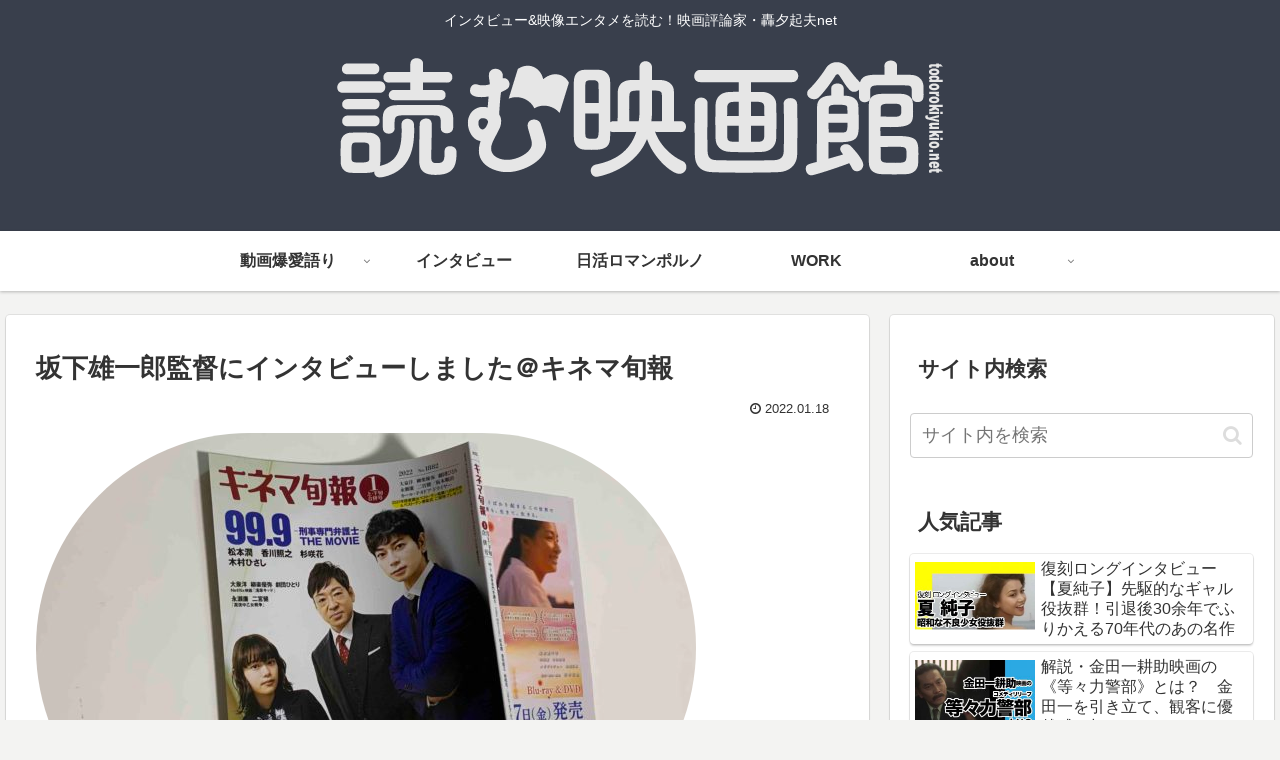

--- FILE ---
content_type: text/html; charset=utf-8
request_url: https://www.google.com/recaptcha/api2/aframe
body_size: 268
content:
<!DOCTYPE HTML><html><head><meta http-equiv="content-type" content="text/html; charset=UTF-8"></head><body><script nonce="1BIn8F46qEL-kbrl2Z5CEg">/** Anti-fraud and anti-abuse applications only. See google.com/recaptcha */ try{var clients={'sodar':'https://pagead2.googlesyndication.com/pagead/sodar?'};window.addEventListener("message",function(a){try{if(a.source===window.parent){var b=JSON.parse(a.data);var c=clients[b['id']];if(c){var d=document.createElement('img');d.src=c+b['params']+'&rc='+(localStorage.getItem("rc::a")?sessionStorage.getItem("rc::b"):"");window.document.body.appendChild(d);sessionStorage.setItem("rc::e",parseInt(sessionStorage.getItem("rc::e")||0)+1);localStorage.setItem("rc::h",'1769792406903');}}}catch(b){}});window.parent.postMessage("_grecaptcha_ready", "*");}catch(b){}</script></body></html>